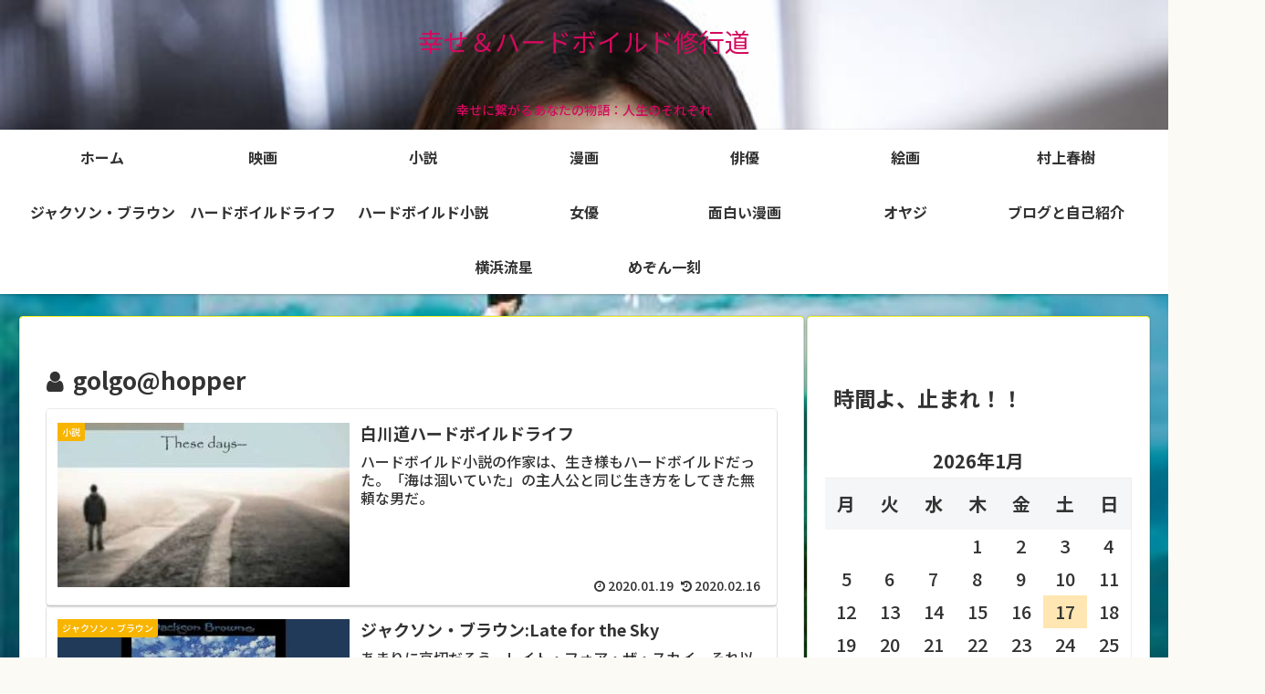

--- FILE ---
content_type: text/html; charset=utf-8
request_url: https://www.google.com/recaptcha/api2/aframe
body_size: -84
content:
<!DOCTYPE HTML><html><head><meta http-equiv="content-type" content="text/html; charset=UTF-8"></head><body><script nonce="irzRUEP57PQuXvPRQ8VUaQ">/** Anti-fraud and anti-abuse applications only. See google.com/recaptcha */ try{var clients={'sodar':'https://pagead2.googlesyndication.com/pagead/sodar?'};window.addEventListener("message",function(a){try{if(a.source===window.parent){var b=JSON.parse(a.data);var c=clients[b['id']];if(c){var d=document.createElement('img');d.src=c+b['params']+'&rc='+(localStorage.getItem("rc::a")?sessionStorage.getItem("rc::b"):"");window.document.body.appendChild(d);sessionStorage.setItem("rc::e",parseInt(sessionStorage.getItem("rc::e")||0)+1);localStorage.setItem("rc::h",'1768636568341');}}}catch(b){}});window.parent.postMessage("_grecaptcha_ready", "*");}catch(b){}</script></body></html>

--- FILE ---
content_type: application/javascript; charset=utf-8;
request_url: https://dalc.valuecommerce.com/app3?p=886028445&_s=https%3A%2F%2Fxn--eck2cqb1aq2ef0l2gi.com%2Fauthor%2Fgolgohopper%2Fpage%2F23%2F&vf=iVBORw0KGgoAAAANSUhEUgAAAAMAAAADCAYAAABWKLW%2FAAAAMElEQVQYV2NkFGP4nxHqwKA59TADo8luof9Lpn5mMLL6w8CYy9X1f96zVwyJAj0MAAjfDpeRgu35AAAAAElFTkSuQmCC
body_size: 3053
content:
vc_linkswitch_callback({"t":"696b4093","r":"aWtAkwAAumES2FAFCooAHwqKC5a2Sw","ub":"aWtAkgADNLsS2FAFCooBbQqKC%2FB0bA%3D%3D","vcid":"1XExxJSeemsZ6vUo91CCUZQ5o--MlFYJZtVjldJs0eS-IdGfSxORSEfzIbxC1IhIDZYd1kqY0hFzRXYh-OP-vA","vcpub":"0.047713","www.ablenet.jp":{"a":"2590548","m":"2135779","g":"7f42f9ce8c"},"stg.shop.columbia.jp":{"a":"2784814","m":"3343452","g":"cb2c2db0100","sp":"utm_source%3Dvc%26utm_medium%3Daffiliate%26utm_campaign%3Dvcmylink%26argument%3DNqhqWCbs%26dmai%3Da59013df992553"},"www.murauchi.co.jp":{"a":"2328301","m":"26","g":"795c2ac687"},"tower.jp":{"a":"2377670","m":"2409673","g":"951189978c"},"shopap.lenovo.com":{"a":"2680394","m":"218","g":"163e58dda9","sp":"cid%3Djp%3Aaffiliate%3Adsry7f"},"kap":886173544,"shop.columbia.jp":{"a":"2784814","m":"3343452","g":"cb2c2db0100","sp":"utm_source%3Dvc%26utm_medium%3Daffiliate%26utm_campaign%3Dvcmylink%26argument%3DNqhqWCbs%26dmai%3Da59013df992553"},"shopping.yahoo.co.jp":{"a":"2840499","m":"2201292","g":"4ebe46548c","kaa":"2826703"},"7net.omni7.jp":{"a":"2602201","m":"2993472","g":"3a3d50fd8c"},"lohaco.jp":{"a":"2686782","m":"2994932","g":"7c7629c08c"},"www.amazon.co.jp":{"a":"2614000","m":"2366370","g":"56baf16aac","sp":"tag%3Dvc-22%26linkCode%3Dure"},"approach.yahoo.co.jp":{"a":"2840499","m":"2201292","g":"4ebe46548c","kaa":"2826703"},"www3.lenovo.com":{"a":"2680394","m":"218","g":"163e58dda9","sp":"cid%3Djp%3Aaffiliate%3Adsry7f"},"service.expedia.co.jp":{"a":"2438503","m":"2382533","g":"c11e0e9ed0","sp":"eapid%3D0-28%26affcid%3Djp.network.valuecommerce.general_mylink."},"welove.expedia.co.jp":{"a":"2438503","m":"2382533","g":"c11e0e9ed0","sp":"eapid%3D0-28%26affcid%3Djp.network.valuecommerce.general_mylink."},"shared.ablenet.jp":{"a":"2590548","m":"2135779","g":"7f42f9ce8c"},"l":4,"7netshopping.jp":{"a":"2602201","m":"2993472","g":"3a3d50fd8c"},"p":886028445,"www.lenovo.com":{"a":"2680394","m":"218","g":"163e58dda9","sp":"cid%3Djp%3Aaffiliate%3Adsry7f"},"s":3479296,"valuecommerce.com":{"a":"2803077","m":"4","g":"2946f5b586"},"mini-shopping.yahoo.co.jp":{"a":"2840499","m":"2201292","g":"4ebe46548c","kaa":"2826703"},"shopping.geocities.jp":{"a":"2840499","m":"2201292","g":"4ebe46548c","kaa":"2826703"},"www.expedia.co.jp":{"a":"2438503","m":"2382533","g":"c11e0e9ed0","sp":"eapid%3D0-28%26affcid%3Djp.network.valuecommerce.general_mylink."},"www.murauchi.com":{"a":"2328301","m":"26","g":"795c2ac687"},"www.omni7.jp":{"a":"2602201","m":"2993472","g":"3a3d50fd8c"},"paypaystep.yahoo.co.jp":{"a":"2840499","m":"2201292","g":"4ebe46548c","kaa":"2826703"},"www.netmile.co.jp":{"a":"2438503","m":"2382533","g":"c11e0e9ed0","sp":"eapid%3D0-28%26affcid%3Djp.network.valuecommerce.general_mylink."},"lohaco.yahoo.co.jp":{"a":"2686782","m":"2994932","g":"7c7629c08c"},"honto.jp/ebook":{"a":"2699886","m":"3198763","g":"4fe8a949b7","sp":"partnerid%3D02vcnew%26cid%3Deu_eb_af_vc"},"paypaymall.yahoo.co.jp":{"a":"2840499","m":"2201292","g":"4ebe46548c","kaa":"2826703"},"valuecommerce.ne.jp":{"a":"2803077","m":"4","g":"2946f5b586"}})

--- FILE ---
content_type: application/javascript; charset=utf-8;
request_url: https://dalc.valuecommerce.com/vcid?_s=https%3A%2F%2Fxn--eck2cqb1aq2ef0l2gi.com%2Fauthor%2Fgolgohopper%2Fpage%2F23%2F
body_size: 48
content:
vc_id_callback({"vcid":"Gj58KAx3EG0_ZjZ-j8X2nh-3vXsueX_FGfxvYEfUbVu_0n_dWVmCKTx4ZF4ChGltY_btobLrOKHD93417sZJtg","vcpub":"0.426718","t":"696b4093"})